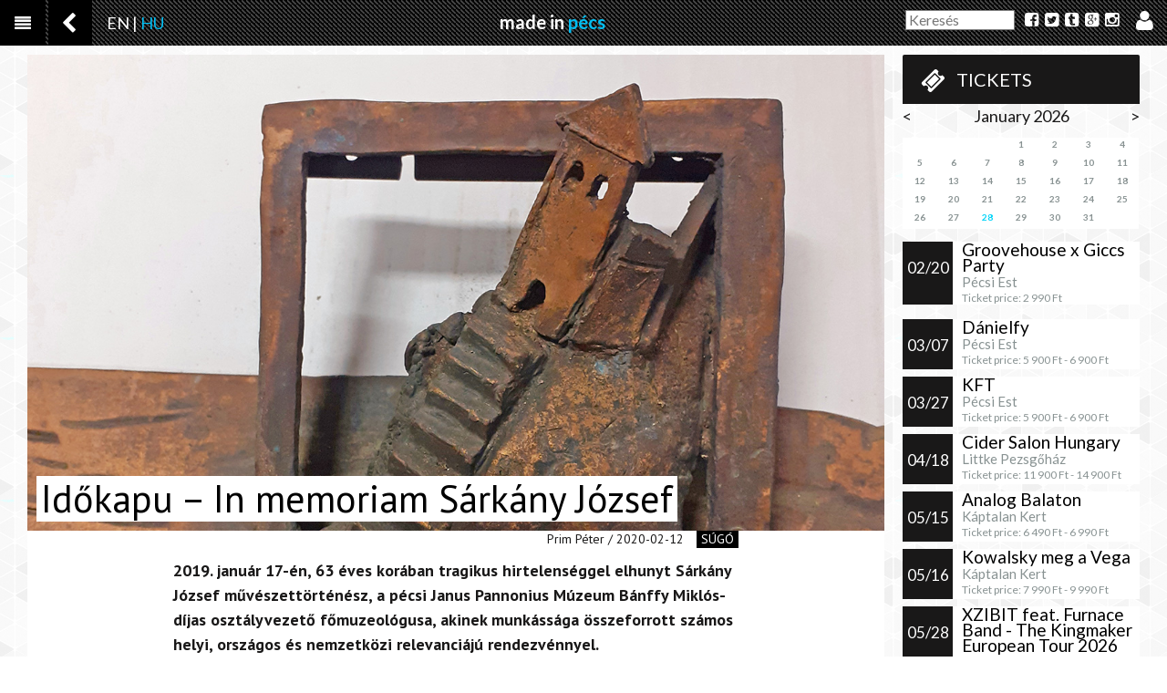

--- FILE ---
content_type: text/html; charset=UTF-8
request_url: https://madeinpecs.hu/sugo/idokapu-in-memoriam-sarkany-jozse
body_size: 3203
content:
<!DOCTYPE html>
<html lang="">
    <head>
        <meta charset="utf-8">
        <meta name="viewport" content="width=device-width, initial-scale=1">

        <!-- CSRF Token -->
        <meta name="csrf-token" content="W8iFA8tD4eVDKSfdr0Gj4R6I5L46wKnyUoxIYJKx">

        <title>Időkapu – In memoriam Sárkány Józse</title>
        <meta name="description" content="2019. január 17-én, 63 éves korában tragikus hirtelenséggel elhunyt Sárkány József művészettörténész, a pécsi Janus Pannonius Múzeum Bánffy Miklós-díjas osztályvezető főmuzeológusa, akinek munkássága összeforrott számos helyi, országos és nemzetközi...">

        <!-- Fonts -->
        <link rel="dns-prefetch" href="https://fonts.gstatic.com">
        <link href="https://fonts.googleapis.com/css?family=PT+Sans:400,700,400italic&amp;subset=latin,latin-ext" rel="stylesheet" type="text/css">
        <link href="https://fonts.googleapis.com/css?family=Lato:700,400&amp;subset=latin,latin-ext" rel="stylesheet" type="text/css">

        <link href="/font-awesome/css/font-awesome.css" rel="stylesheet">
        <!-- Styles -->
        <link href="https://madeinpecs.hu/css/bootstrap.min.css" rel="stylesheet">
        <link href="https://madeinpecs.hu/css/perfect-scrollbar.min.css" rel="stylesheet">
        <link href="https://madeinpecs.hu/css/plugins/toastr/toastr.min.css" rel="stylesheet">
        <link href="https://madeinpecs.hu/css/app.css" rel="stylesheet"> 
				<meta property="og:image" content="https://madeinpecs.hu/files/2020/02/nagykep-idokapujpg-20200212085353">
				    </head>
    <body>
            <nav class="header">
            <!-- mobilon -->
            <div class="d-block d-md-none">
                <div class="row pr-0 mr-0">
                    <div class="col-4"></div>
                    <div class="col-4 text-center title">
                        <a class="navbar-brand" href="https://madeinpecs.hu">made in <span class="text-lightblue">pécs</span></a>
                    </div>
                    <div class="col-4 text-right">
                        <div class="cart-timer pull-left"></div>
                        <a href="https://madeinpecs.hu/lang/en" class="ml-3  text-white">EN</a>
                        | <a href="https://madeinpecs.hu/lang/hu" class="text-lightblue">HU</a>
                    </div>
                </div>
                <div class="row pr-0 mr-0">
                    <div class="col-4">
                        <button class="menu-btn left-menu-btn" type="button"><i class="fa fa-align-justify fa-sm"></i></button>
                                                <a class="back-btn" href="https://madeinpecs.hu">
                            <i class="fa fa-chevron-left fa-lg text-white"></i>
                        </a>
                                            </div>
                    <div class="col-6">
                        <form class="mt-2 search-form" method="get" action="https://madeinpecs.hu/kereses">
                            <input type="hidden" name="_token" value="W8iFA8tD4eVDKSfdr0Gj4R6I5L46wKnyUoxIYJKx">                            <input type="text" name="k" placeholder="Keresés">
                        </form>
                    </div>
                    <div class="col-2 text-right px-4 pt-3">
                        <a class="user-menu-btn ml-3" href="#"><i class="fa fa-user fa-lg text-white"></i></a>
                    </div>
                </div>
            </div>    
            <!-- /mobilon -->
            <!-- monitorom -->
            <div class=" d-none d-md-block">
                <div class="row p-0 m-0">
                    <div class="col-md-5  p-0">
                        <button class="menu-btn left-menu-btn" type="button" id=""><i class="fa fa-align-justify fa-sm"></i></button>

                                                <a class="back-btn" href="https://madeinpecs.hu">
                            <i class="fa fa-chevron-left fa-lg text-white"></i>
                        </a>
                        
                        <a href="https://madeinpecs.hu/lang/en" class="ml-3  text-white">EN</a>
                        | <a href="https://madeinpecs.hu/lang/hu" class="text-lightblue">HU</a>
                    </div>

                    <div class="col-md-2 title pt-1">
                        <a class="navbar-brand" href="https://madeinpecs.hu">made in <span class="text-lightblue">pécs</span></a>
                    </div>
                    <div class="col-md-5 pl-5 pt-2 text-right">
                        <div class="pull-left cart-timer"></div>
                        <form class="d-inline mr-2 search-form" method="get" action="https://madeinpecs.hu/kereses">
                            <input type="text" name="k" placeholder="Keresés" value="">
                        </form>
                        <div class="d-none d-md-inline">
                            <a href="https://www.facebook.com/MadeInPecs" target="_blank">
                                <i class="fa fa-facebook-square text-white"></i></a>
                            <a class="ml-1" href="https://twitter.com/madeinpecs" target="_blank"><i class="fa fa-twitter-square text-white"></i></a>
                            <a class="ml-1" href="https://madeinpecs.tumblr.com/" target="_blank"><i class="fa fa-tumblr-square text-white"></i></a>
                            <a class="ml-1" href="https://plus.google.com/+MadeinpecsHu/posts" target="_blank"><i class="fa fa-google-plus-square text-white"></i></a>
                            <a class="ml-1" href="https://instagram.com/madeinpecs" target="_blank"><i class="fa fa-instagram text-white"></i></a>

                        </div>
                        <a class="ml-3 user-menu-btn" href="#" ><i class="fa fa-user fa-lg text-white"></i></a>
                    </div>
                </div>
            </div>
            <!-- /monitorom -->
        </nav>

        <div id="left-menu" class="d-none">
            <ul class="list-unstyled">
                                <li>
                    <a href="https://madeinpecs.hu/etelital">
                        ételital
                    </a>
                </li>
                                <li>
                    <a href="https://madeinpecs.hu/film">
                        film
                    </a>
                </li>
                                <li>
                    <a href="https://madeinpecs.hu/lokal">
                        lokál
                    </a>
                </li>
                                <li>
                    <a href="https://madeinpecs.hu/sugo">
                        súgó
                    </a>
                </li>
                                <li>
                    <a href="https://madeinpecs.hu/zene">
                        zene
                    </a>
                </li>
                                
                <li>
                    <a href="https://madeinpecs.hu/kapcsolat">
                        kapcsolat
                    </a>
                </li>
            </ul>
        </div>
        <div id="user-menu" class="d-none">
            <ul class="list-unstyled">
                                <li><a class="" href="https://madeinpecs.hu/login">Login</a></li>
                <li><a class="" href="https://madeinpecs.hu/register">Register</a></li>
                            </ul>
        </div>
        <div class="main-container">
            <div class="center ">
                <div class="sidebar">
                    <div class="jegyvasarlas">          
    <a class="title" href="https://madeinpecs.mytix.hu"><i class="fa fa-ticket text-white fa-lg"></i> <span class="px-2">Tickets</span></a>
    <div id="naptar">
    </div>
    <div class="termekek" id="sidebar-events" style="height:1000px;"> 
        <div class="text-center"><i class="fa fa-spinner fa-spin"></i></div>
    </div>
</div>
                </div>
                <div class="content">
                    

                    <div class="cikk">
    <div class="banner">
        <!--banner -->
    </div>
    <div class="kep">
        <div class="title" itemprop="name">
            <span class="poz4" 
                  style="font-size:42px">Időkapu – In memoriam Sárkány József
            </span>
        </div>
        <img src="https://madeinpecs.hu/files/2020/02/nagykep-idokapujpg-20200212085353" itemprop="image" alt="Időkapu – In memoriam Sárkány József"/>
    </div>
    <div class="cikk-center">
        <div class="author">Prim Péter / 2020-02-12
            <a href="sugo" class="cat-label">súgó</a>
        </div>
        <div class="desc" itemprop="description">2019. január 17-én, 63 éves korában tragikus hirtelenséggel elhunyt Sárkány József művészettörténész, a pécsi Janus Pannonius Múzeum Bánffy Miklós-díjas osztályvezető főmuzeológusa, akinek munkássága összeforrott számos helyi, országos és nemzetközi relevanciájú rendezvénnyel.</div>
        <div class="text">
            <p>1993-ban többedmagával létrehozta a DeForma Képző- és Iparművészeti Alapítványt, amelynek kuratóriumi elnökeként számos kiállítást hozott létre, Siklóson nemzetközi kerámia- és porcelán-, Pécsett bronzszobrászati-, Ajkán üvegművészeti szimpóziumokat szervezett. Halálának évfordulóján a kiállítás a szimpóziumokra készült munkákból és személyes hagyatékából mutat be válogatást, tisztelegve a pécsi művészeti élet egyik markáns egyénisége előtt.</p>
<p><em>Pécsi Galéria (Széchenyi tér) Február 29-ig. Jegyár: 700/500 Ft.</em></p>
        </div>

        <div class="">
    <span class="social-text bg-black">megosztom</span>
    <a href="https://www.facebook.com/sharer/sharer.php?u=https%3A//madeinpecs.hu/sugo/idokapu-in-memoriam-sarkany-jozse" target="_blank">
        <i class="fa fa-facebook-square fa-lg text-black"></i></a>
    <a href="https://twitter.com/home?status=https%3A//madeinpecs.hu/sugo/idokapu-in-memoriam-sarkany-jozse" target="_blank">
        <i class="fa fa-twitter-square fa-lg text-black"></i></a>
    <a href="https://plus.google.com/share?url=https%3A//madeinpecs.hu/sugo/idokapu-in-memoriam-sarkany-jozse" target="_blank">
        <i class="fa fa-google-plus-square fa-lg text-black"></i></a>
</div>        <div class="d-flex bd-highlight align-items-center">
    <div class="py-2 pr-2 flex-shrink-1 bd-highlight"> <i class="fa fa-plus-circle fa-3x" aria-hidden="true"></i>
    </div>
    <div class=" w-100 bd-highlight border" 
         style="height:5px;border:none;color:#000;background-color:#000; padding: 1px;">
    </div>
</div>
<div class="ajanlo">
            <div class="artic" style="background-image: url(https://madeinpecs.hu/files/2020/02/1es-hangoskodasjpg-20200205084854);">
        <div class="cat cat-label">súgó</div>
        <div class="tit"><span>Farsangoló HANG-oskodás</span></div>
        <a href="https://madeinpecs.hu/sugo/hangoskodas-2019">&nbsp;</a>
    </div>
        <div class="artic" style="background-image: url(https://madeinpecs.hu/files/2021/05/2esjpg-20210520112156);">
        <div class="cat cat-label">lokál</div>
        <div class="tit"><span>TV-tornyos cuccok</span></div>
        <a href="https://madeinpecs.hu/lokal/tv-tornyos-cuccok">&nbsp;</a>
    </div>
        <div class="artic" style="background-image: url(/files/2019/02/03594_tettyei_cimlapra.jpg);">
        <div class="cat cat-label">lokál</div>
        <div class="tit"><span>Tettyei Romok: Élményváros az Endoron</span></div>
        <a href="https://madeinpecs.hu/lokal/tettyei-romok:-elmenyvaros-az-endoron">&nbsp;</a>
    </div>
    </div>    </div>
</div>
                </div>
            </div>
        </div>
        <div class="clearfix"></div>
        <nav class="footer">
            <div class="container">
                <div class="py-3">
                    <span class="px-2">&copy; made in pécs városmagazin</span> 
                    <a href="https://madeinpecs.hu/aszf" class="px-2">ÁSZF</a> 
                    <a href="https://madeinpecs.hu/adatkezeles" class="px-2">adatkezelés</a> 
                    <a href="https://madeinpecs.hu/impresszum" class="px-2">impresszum</a> 
                    <a href="https://madeinpecs.hu/jogi-nyilatkozat" class="px-2">jogi nyilatkozat</a> 
                    <a href="/mip_kiajanlo_2023.pdf" target="_blank" class="px-2">médiaajánlat</a>
                </div>
            </div>
        </nav>
        <!-- Scripts -->
        <script src="https://madeinpecs.hu/js/jquery-3.3.1.min.js"></script>
        <script src="https://madeinpecs.hu/js/popper.min.js"></script>
        <script src="https://madeinpecs.hu/js/bootstrap.min.js"></script>
        <script src="/js/plugins/datapicker/bootstrap-datepicker.js"></script>
        <script src="/js/plugins/datapicker/bootstrap-datepicker.hu.js"></script>
        <script src="/js/plugins/bootstrap-confirmation/bootstrap-confirmation.js"></script>
        <script src="/js/plugins/toastr/toastr.min.js"></script>
        <script src="/js/perfect-scrollbar.min.js"></script>
        <script src="/js/ajaxhandlerFront.js"></script>

        <script src="https://madeinpecs.hu/js/app.js"></script>
            </body>

</html>

--- FILE ---
content_type: text/html; charset=UTF-8
request_url: https://madeinpecs.hu/calendar
body_size: 1140
content:
<div class="naptar_head">
    <span class="honap_nev" data-cyear="2026" data-cmonth="01">
        <span class="calendar-btn left" data-way="prev">&lt;</span>
        January 2026 
        <span class="calendar-btn right" data-way="next">&gt;</span>
    </span>
</div>
<ul class="naptar list-unstyled">
    
     
    <li>&nbsp;</li>
     
    <li>&nbsp;</li>
     
    <li>&nbsp;</li>
    
    
    
     
    
        <li class=""> 1</li>
        
         
    
        <li class=""> 2</li>
        
         
    
        <li class=""> 3</li>
        
         
    
        <li class=""> 4</li>
        
         
    
        <li class=""> 5</li>
        
         
    
        <li class=""> 6</li>
        
         
    
        <li class=""> 7</li>
        
         
    
        <li class=""> 8</li>
        
         
    
        <li class=""> 9</li>
        
         
    
        <li class=""> 10</li>
        
         
    
        <li class=""> 11</li>
        
         
    
        <li class=""> 12</li>
        
         
    
        <li class=""> 13</li>
        
         
    
        <li class=""> 14</li>
        
         
    
        <li class=""> 15</li>
        
         
    
        <li class=""> 16</li>
        
         
    
        <li class=""> 17</li>
        
         
    
        <li class=""> 18</li>
        
         
    
        <li class=""> 19</li>
        
         
    
        <li class=""> 20</li>
        
         
    
        <li class=""> 21</li>
        
         
    
        <li class=""> 22</li>
        
         
    
        <li class=""> 23</li>
        
         
    
        <li class=""> 24</li>
        
         
    
        <li class=""> 25</li>
        
         
    
        <li class=""> 26</li>
        
         
    
        <li class=""> 27</li>
        
         
    
        <li class="today"> 28</li>
        
         
    
        <li class=""> 29</li>
        
         
    
        <li class=""> 30</li>
        
         
    
        <li class=""> 31</li>
        
        
     
     
    <li>&nbsp;</li>
        </ul>

--- FILE ---
content_type: text/html; charset=UTF-8
request_url: https://madeinpecs.hu/load-sidebar-events
body_size: 1371
content:
<div class="item">
    <a href="https://madeinpecs.mytix.hu/events/groovehouse">&nbsp;</a>
    <div class="datum">02/20</div>
    <ul class="list-unstyled">
        <li>Groovehouse x Giccs Party </li>
        <li>Pécsi Est</li>
                            <li>Ticket price: <span>2 990</span> Ft</li>
                      </ul>
</div>
<div class="item">
    <a href="https://madeinpecs.mytix.hu/events/danielfy">&nbsp;</a>
    <div class="datum">03/07</div>
    <ul class="list-unstyled">
        <li>Dánielfy </li>
        <li>Pécsi Est</li>
                            <li>Ticket price: <span>5 900</span> Ft - <span>6 900</span> Ft</li>
                      </ul>
</div>
<div class="item">
    <a href="https://madeinpecs.mytix.hu/events/kft">&nbsp;</a>
    <div class="datum">03/27</div>
    <ul class="list-unstyled">
        <li>KFT </li>
        <li>Pécsi Est</li>
                            <li>Ticket price: <span>5 900</span> Ft - <span>6 900</span> Ft</li>
                      </ul>
</div>
<div class="item">
    <a href="https://madeinpecs.mytix.hu/events/cider-salon">&nbsp;</a>
    <div class="datum">04/18</div>
    <ul class="list-unstyled">
        <li>Cider Salon Hungary </li>
        <li>Littke Pezsgőház</li>
                            <li>Ticket price: <span>11 900</span> Ft - <span>14 900</span> Ft</li>
                      </ul>
</div>
<div class="item">
    <a href="https://madeinpecs.mytix.hu/events/analog-balaton">&nbsp;</a>
    <div class="datum">05/15</div>
    <ul class="list-unstyled">
        <li>Analog Balaton </li>
        <li>Káptalan Kert</li>
                            <li>Ticket price: <span>6 490</span> Ft - <span>6 990</span> Ft</li>
                      </ul>
</div>
<div class="item">
    <a href="https://madeinpecs.mytix.hu/events/kowalsky-meg-a-vega">&nbsp;</a>
    <div class="datum">05/16</div>
    <ul class="list-unstyled">
        <li>Kowalsky meg a Vega </li>
        <li>Káptalan Kert</li>
                            <li>Ticket price: <span>7 990</span> Ft - <span>9 990</span> Ft</li>
                      </ul>
</div>
<div class="item">
    <a href="https://madeinpecs.mytix.hu/events/xzibit">&nbsp;</a>
    <div class="datum">05/28</div>
    <ul class="list-unstyled">
        <li>XZIBIT feat. Furnace Band - The Kingmaker European Tour 2026 </li>
        <li>Káptalan Kert</li>
                            <li>Ticket price: <span>11 990</span> Ft - <span>19 990</span> Ft</li>
                      </ul>
</div>
<div class="item">
    <a href="https://madeinpecs.mytix.hu/events/majka">&nbsp;</a>
    <div class="datum">06/05</div>
    <ul class="list-unstyled">
        <li>Majka </li>
        <li>Káptalan Kert</li>
                            <li>Ticket price: <span>9 990</span> Ft - <span>14 990</span> Ft</li>
                      </ul>
</div>
<div class="item">
    <a href="https://madeinpecs.mytix.hu/events/ruzsa-magdi">&nbsp;</a>
    <div class="datum">06/06</div>
    <ul class="list-unstyled">
        <li>Rúzsa Magdi </li>
        <li>Káptalan Kert</li>
                            <li>Ticket price: <span>9 990</span> Ft - <span>14 990</span> Ft</li>
                      </ul>
</div>


--- FILE ---
content_type: text/javascript
request_url: https://madeinpecs.hu/js/plugins/bootstrap-confirmation/bootstrap-confirmation.js
body_size: 3424
content:
/*!
 * Bootstrap Confirmation
 * Copyright 2013 Nimit Suwannagate <ethaizone@hotmail.com>
 * Copyright 2014-2017 Damien "Mistic" Sorel <contact@git.strangeplanet.fr>
 * Licensed under the Apache License, Version 2.0
 */

(function($) {
  'use strict';

  var activeConfirmation;

  // Confirmation extends popover.js
  if (!$.fn.popover) {
    throw new Error('Confirmation requires popover.js');
  }

  // CONFIRMATION PUBLIC CLASS DEFINITION
  // ===============================
  var Confirmation = function(element, options) {
    this.init(element, options);
  };

  Confirmation.VERSION = '2.4.2';

  /**
   * Map between keyboard events "keyCode|which" and "key"
   */
  Confirmation.KEYMAP = {
    13: 'Enter',
    27: 'Escape',
    39: 'ArrowRight',
    40: 'ArrowDown'
  };

  Confirmation.DEFAULTS = $.extend({}, $.fn.popover.Constructor.DEFAULTS, {
    placement: 'top',
    title: 'Are you sure?',
    trigger: 'click',
    confirmationEvent: undefined,
    popout: false,
    singleton: false,
    copyAttributes: 'href target',
    buttons: null,
    onConfirm: $.noop,
    onCancel: $.noop,
    btnOkClass: 'btn-xs btn-primary',
    btnOkIcon: 'glyphicon glyphicon-ok',
    btnOkLabel: 'Yes',
    btnCancelClass: 'btn-xs btn-default',
    btnCancelIcon: 'glyphicon glyphicon-remove',
    btnCancelLabel: 'No',
    // @formatter:off
    // href="#" allows the buttons to be focused
    template: '<div class="popover confirmation">' +
      '<div class="arrow"></div>' +
      '<h3 class="popover-title"></h3>' +
      '<div class="popover-content">' +
        '<p class="confirmation-content"></p>' +
        '<div class="confirmation-buttons text-center">' +
          '<div class="btn-group">' +
            '<a href="#" class="btn" data-apply="confirmation"></a>' +
            '<a href="#" class="btn" data-dismiss="confirmation"></a>' +
          '</div>' +
        '</div>' +
      '</div>' +
    '</div>'
    // @formatter:on
  });

  Confirmation.prototype = $.extend({}, $.fn.popover.Constructor.prototype);
  Confirmation.prototype.constructor = Confirmation;

  /**
   * Expose defaults
   * @returns {object}
   */
  Confirmation.prototype.getDefaults = function() {
    return Confirmation.DEFAULTS;
  };

  /**
   * Init the component
   * @param element {jQuery}
   * @param options {object}
   */
  Confirmation.prototype.init = function(element, options) {
    $.fn.popover.Constructor.prototype.init.call(this, 'confirmation', element, options);

    if ((this.options.popout || this.options.singleton) && !options.rootSelector) {
      throw new Error('The rootSelector option is required to use popout and singleton features since jQuery 3.');
    }

    // keep trace of selectors
    this.options._isDelegate = false;
    if (options.selector) { // container of buttons
      this.options._selector = this._options._selector = options.rootSelector + ' ' + options.selector;
    }
    else if (options._selector) { // children of container
      this.options._selector = options._selector;
      this.options._isDelegate = true;
    }
    else { // standalone
      this.options._selector = options.rootSelector;
    }

    if (this.options.confirmationEvent === undefined) {
      this.options.confirmationEvent = this.options.trigger;
    }

    var self = this;

    if (!this.options.selector) {
      // store copied attributes
      this.options._attributes = {};
      if (this.options.copyAttributes) {
        if (typeof this.options.copyAttributes === 'string') {
          this.options.copyAttributes = this.options.copyAttributes.split(' ');
        }
      }
      else {
        this.options.copyAttributes = [];
      }

      this.options.copyAttributes.forEach(function(attr) {
        this.options._attributes[attr] = this.$element.attr(attr);
      }, this);

      // cancel original event
      this.$element.on(this.options.trigger, function(e, ack) {
        if (!ack) {
          e.preventDefault();
          e.stopPropagation();
          e.stopImmediatePropagation();
        }
      });

      // manage singleton
      this.$element.on('show.bs.confirmation', function(e) {
        if (self.options.singleton) {
          // close all other popover already initialized
          $(self.options._selector).not($(this)).filter(function() {
            return $(this).data('bs.confirmation') !== undefined;
          }).confirmation('hide');
        }
      });
    }
    else {
      // cancel original event
      this.$element.on(this.options.trigger, this.options.selector, function(e, ack) {
        if (!ack) {
          e.preventDefault();
          e.stopPropagation();
          e.stopImmediatePropagation();
        }
      });
    }

    if (!this.options._isDelegate) {
      // manage popout
      this.eventBody = false;
      this.uid = this.$element[0].id || this.getUID('group_');

      this.$element.on('shown.bs.confirmation', function(e) {
        if (self.options.popout && !self.eventBody) {
          self.eventBody = $('body').on('click.bs.confirmation.' + self.uid, function(e) {
            if ($(self.options._selector).is(e.target)) {
              return;
            }

            // close all popover already initialized
            $(self.options._selector).filter(function() {
              return $(this).data('bs.confirmation') !== undefined;
            }).confirmation('hide');

            $('body').off('click.bs.' + self.uid);
            self.eventBody = false;
          });
        }
      });
    }
  };

  /**
   * Overrides, always show
   * @returns {boolean}
   */
  Confirmation.prototype.hasContent = function() {
    return true;
  };

  /**
   * Sets the popover content
   */
  Confirmation.prototype.setContent = function() {
    var self = this;
    var $tip = this.tip();
    var title = this.getTitle();
    var content = this.getContent();

    $tip.find('.popover-title')[this.options.html ? 'html' : 'text'](title);

    $tip.find('.confirmation-content').toggle(!!content).children().detach().end()[
      // we use append for html objects to maintain js events
      this.options.html ? (typeof content == 'string' ? 'html' : 'append') : 'text'
      ](content);

    $tip.on('click', function(e) {
      e.stopPropagation();
    });

    if (this.options.buttons) {
      // configure custom buttons
      var $group = $tip.find('.confirmation-buttons .btn-group').empty();

      this.options.buttons.forEach(function(button) {
        $group.append(
          $('<a href="#"></a>')
            .addClass(button.class || 'btn btn-xs btn-default')
            .html(button.label || '')
            .attr(button.attr || {})
            .prepend($('<i></i>').addClass(button.icon), ' ')
            .one('click', function(e) {
              if ($(this).attr('href') === '#') {
                e.preventDefault();
              }

              if (button.onClick) {
                button.onClick.call(self.$element);
              }

              if (button.cancel) {
                self.getOnCancel().call(self.$element, button.value);
                self.$element.trigger('canceled.bs.confirmation', [button.value]);
              }
              else {
                self.getOnConfirm().call(self.$element, button.value);
                self.$element.trigger('confirmed.bs.confirmation', [button.value]);
              }

              if (self.inState) { // Bootstrap 3.3.5
                self.inState.click = false;
              }

              self.hide();
            })
        );
      }, this);
    }
    else {
      // configure 'ok' button
      $tip.find('[data-apply="confirmation"]')
        .addClass(this.options.btnOkClass)
        .html(this.options.btnOkLabel)
        .attr(this.options._attributes)
        .prepend($('<i></i>').addClass(this.options.btnOkIcon), ' ')
        .off('click')
        .one('click', function(e) {
          if ($(this).attr('href') === '#') {
            e.preventDefault();
          }

          self.getOnConfirm().call(self.$element);
          self.$element.trigger('confirmed.bs.confirmation');

          self.$element.trigger(self.options.confirmationEvent, [true]);

          self.hide();
        });

      // configure 'cancel' button
      $tip.find('[data-dismiss="confirmation"]')
        .addClass(this.options.btnCancelClass)
        .html(this.options.btnCancelLabel)
        .prepend($('<i></i>').addClass(this.options.btnCancelIcon), ' ')
        .off('click')
        .one('click', function(e) {
          e.preventDefault();

          self.getOnCancel().call(self.$element);
          self.$element.trigger('canceled.bs.confirmation');

          if (self.inState) { // Bootstrap 3.3.5
            self.inState.click = false;
          }

          self.hide();
        });
    }

    $tip.removeClass('fade top bottom left right in');

    // IE8 doesn't accept hiding via the `:empty` pseudo selector, we have to do
    // this manually by checking the contents.
    if (!$tip.find('.popover-title').html()) {
      $tip.find('.popover-title').hide();
    }

    // bind key navigation
    activeConfirmation = this;
    $(window)
      .off('keyup.bs.confirmation')
      .on('keyup.bs.confirmation', this._onKeyup.bind(this));
  };

  /**
   * Remove key binding on destroy
   */
  Confirmation.prototype.destroy = function() {
    if (activeConfirmation === this) {
      activeConfirmation = undefined;
      $(window).off('keyup.bs.confirmation');
    }
    $.fn.popover.Constructor.prototype.destroy.call(this);
  };

  /**
   * Remove key binding on hide
   */
  Confirmation.prototype.hide = function() {
    if (activeConfirmation === this) {
      activeConfirmation = undefined;
      $(window).off('keyup.bs.confirmation');
    }
    $.fn.popover.Constructor.prototype.hide.call(this);
  };

  /**
   * Navigate through buttons with keyboard
   * @param event
   * @private
   */
  Confirmation.prototype._onKeyup = function(event) {
    if (!this.$tip) {
      activeConfirmation = undefined;
      $(window).off('keyup.bs.confirmation');
      return;
    }

    var key = event.key || Confirmation.KEYMAP[event.keyCode || event.which];

    var $group = this.$tip.find('.confirmation-buttons .btn-group');
    var $active = $group.find('.active');
    var $next;

    switch (key) {
      case 'Escape':
        this.hide();
        break;

      case 'ArrowRight':
        if ($active.length && $active.next().length) {
          $next = $active.next();
        }
        else {
          $next = $group.children().first();
        }
        $active.removeClass('active');
        $next.addClass('active').focus();
        break;

      case 'ArrowLeft':
        if ($active.length && $active.prev().length) {
          $next = $active.prev();
        }
        else {
          $next = $group.children().last();
        }
        $active.removeClass('active');
        $next.addClass('active').focus();
        break;
    }
  };

  /**
   * Gets the on-confirm callback
   * @returns {function}
   */
  Confirmation.prototype.getOnConfirm = function() {
    if (this.$element.attr('data-on-confirm')) {
      return getFunctionFromString(this.$element.attr('data-on-confirm'));
    }
    else {
      return this.options.onConfirm;
    }
  };

  /**
   * Gets the on-cancel callback
   * @returns {function}
   */
  Confirmation.prototype.getOnCancel = function() {
    if (this.$element.attr('data-on-cancel')) {
      return getFunctionFromString(this.$element.attr('data-on-cancel'));
    }
    else {
      return this.options.onCancel;
    }
  };

  /**
   * Generates an anonymous function from a function name
   * function name may contain dots (.) to navigate through objects
   * root context is window
   */
  function getFunctionFromString(functionName) {
    var context = window;
    var namespaces = functionName.split('.');
    var func = namespaces.pop();

    for (var i = 0, l = namespaces.length; i < l; i++) {
      context = context[namespaces[i]];
    }

    return function() {
      context[func].call(this);
    };
  }


  // CONFIRMATION PLUGIN DEFINITION
  // =========================

  var old = $.fn.confirmation;

  $.fn.confirmation = function(option) {
    var options = (typeof option == 'object' && option) || {};
    options.rootSelector = this.selector || options.rootSelector; // this.selector removed in jQuery > 3

    return this.each(function() {
      var $this = $(this);
      var data = $this.data('bs.confirmation');

      if (!data && option == 'destroy') {
        return;
      }
      if (!data) {
        $this.data('bs.confirmation', (data = new Confirmation(this, options)));
      }
      if (typeof option == 'string') {
        data[option]();

        if (option == 'hide' && data.inState) { //data.inState doesn't exist in Bootstrap < 3.3.5
          data.inState.click = false;
        }
      }
    });
  };

  $.fn.confirmation.Constructor = Confirmation;


  // CONFIRMATION NO CONFLICT
  // ===================

  $.fn.confirmation.noConflict = function() {
    $.fn.confirmation = old;
    return this;
  };

}(jQuery));
